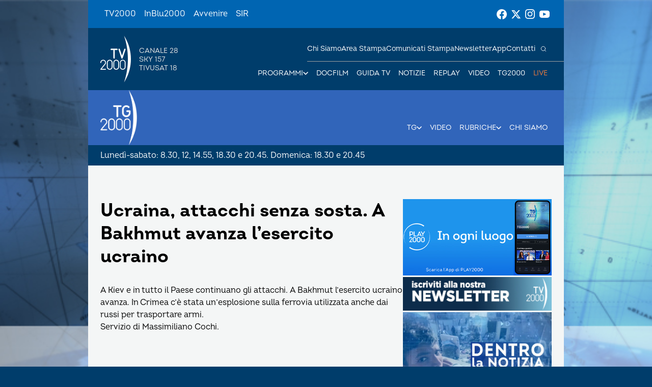

--- FILE ---
content_type: text/html; charset=UTF-8
request_url: https://www.tv2000.it/tg2000/video/ucraina-attacchi-senza-sosta-a-bakhmut-avanza-lesercito-ucraino/
body_size: 10472
content:

<!doctype html>
<html dir="ltr" lang="it-IT" prefix="og: https://ogp.me/ns#">

<head>
    <meta charset="UTF-8">
    <meta http-equiv="X-UA-Compatible" content="IE=edge">
    <meta name="viewport" content="width=device-width, initial-scale=1">
    <meta name="theme-color" content="#0065b2">
    <link rel="profile" href="https://gmpg.org/xfn/11">
    <link rel="apple-touch-icon" href="https://www.tv2000.it/tg2000/wp-content/themes/tv2000/assets/images/apple-icon-180x180.png" sizes="180x180">
    <link rel="icon" href="https://www.tv2000.it/tg2000/wp-content/themes/tv2000/assets/images/favicon-32x32.png" sizes="32x32" type="image/png">
    <link rel="icon" href="https://www.tv2000.it/tg2000/wp-content/themes/tv2000/assets/images/favicon-16x16.png" sizes="16x16" type="image/png">
    <link rel="icon" href="https://www.tv2000.it/tg2000/wp-content/themes/tv2000/assets/images/favicon.ico">
    <link rel="manifest" href="https://www.tv2000.it/tg2000/wp-content/themes/tv2000/assets/manifest.json">

    <script type="text/javascript">
      var _iub = _iub || [];
      _iub.csConfiguration = {
        askConsentAtCookiePolicyUpdate: true,
        countryDetection: true,
        enableLgpd: true,
        enableTcf: true,
        enableUspr: true,
        floatingPreferencesButtonDisplay: "bottom-right",
        googleAdditionalConsentMode: true,
        lgpdAppliesGlobally: false,
        perPurposeConsent: true,
        siteId: 4357441,
        tcfPurposes: {
          2: "consent_only",
          7: "consent_only",
          8: "consent_only",
          9: "consent_only",
          10: "consent_only",
          11: "consent_only",
        },
        whitelabel: false,
        cookiePolicyId: 71366469,
        banner: {
          acceptButtonCaptionColor: "#FFFFFF",
          acceptButtonColor: "#0065B2",
          acceptButtonDisplay: true,
          backgroundColor: "#FFFFFF",
          closeButtonDisplay: false,
          customizeButtonCaptionColor: "#000000",
          customizeButtonColor: "#F5F5F5",
          customizeButtonDisplay: true,
          explicitWithdrawal: true,
          linksColor: "#000000",
          listPurposes: true,
          position: "float-top-center",
          rejectButtonCaptionColor: "#000000",
          rejectButtonColor: "#F5F5F5",
          rejectButtonDisplay: true,
          textColor: "#000000",
        },
        callback: {
          onPreferenceExpressedOrNotNeeded: function (a) {
            if (!a)
              dataLayer.push({
                event: "iubenda_preference_not_needed",
              });
            else if (!0 === a.consent)
              dataLayer.push({
                event: "iubenda_consent_given",
              });
            else if (!1 === a.consent)
              dataLayer.push({
                event: "iubenda_consent_rejected",
              });
            else if (a.purposes)
              for (var b in a.purposes) {
                if (
                  b == 5 &&
                  a.purposes[b] &&
                  typeof setUtmParamInCookies === "function"
                ) {
                  setUtmParamInCookies();
                }
                a.purposes[b] &&
                  dataLayer.push({
                    event: "iubenda_consent_given_purpose_" + b,
                  });
              }
          },
        },
      };
      _iub.csLangConfiguration = { it: { cookiePolicyId: 71366469 } };
    </script>
    <script type="text/javascript" src="https://cs.iubenda.com/autoblocking/4357441.js"></script>
    <script type="text/javascript" src="//cdn.iubenda.com/cs/tcf/stub-v2.js" ></script>
    <script type="text/javascript" src="//cdn.iubenda.com/cs/tcf/safe-tcf-v2.js"></script>
    <script type="text/javascript" src="//cdn.iubenda.com/cs/gpp/stub.js"></script>
    <script type="text/javascript" src="//cdn.iubenda.com/cs/iubenda_cs.js" charset="UTF-8" async></script>
    <!-- Google Tag Manager -->
    <script>(function(w,d,s,l,i){w[l]=w[l]||[];w[l].push({'gtm.start':
                new Date().getTime(),event:'gtm.js'});var f=d.getElementsByTagName(s)[0],
            j=d.createElement(s),dl=l!='dataLayer'?'&l='+l:'';j.async=true;j.src=
            'https://www.googletagmanager.com/gtm.js?id='+i+dl;f.parentNode.insertBefore(j,f);
        })(window,document,'script','dataLayer','GTM-K2Z6TVT');</script>
    <!-- End Google Tag Manager -->
    <title>Ucraina, attacchi senza sosta. A Bakhmut avanza l’esercito ucraino - TG2000</title>

		<!-- All in One SEO 4.7.9.1 - aioseo.com -->
	<meta name="description" content="A Kiev e in tutto il Paese continuano gli attacchi. A Bakhmut l&#039;esercito ucraino avanza. In Crimea c&#039;è stata un&#039;esplosione sulla ferrovia utilizzata anche dai russi per trasportare armi. Servizio di Massimiliano Cochi." />
	<meta name="robots" content="max-image-preview:large" />
	<link rel="canonical" href="https://www.tv2000.it/tg2000/video/ucraina-attacchi-senza-sosta-a-bakhmut-avanza-lesercito-ucraino/" />
	<meta name="generator" content="All in One SEO (AIOSEO) 4.7.9.1" />
		<meta property="og:locale" content="it_IT" />
		<meta property="og:site_name" content="TG2000 - Tg2000 da lunedì a sabato, alle 12, 18.30 e 20.45 e la domenica ore 18.30 e 20.45" />
		<meta property="og:type" content="article" />
		<meta property="og:title" content="Ucraina, attacchi senza sosta. A Bakhmut avanza l’esercito ucraino - TG2000" />
		<meta property="og:description" content="A Kiev e in tutto il Paese continuano gli attacchi. A Bakhmut l&#039;esercito ucraino avanza. In Crimea c&#039;è stata un&#039;esplosione sulla ferrovia utilizzata anche dai russi per trasportare armi. Servizio di Massimiliano Cochi." />
		<meta property="og:url" content="https://www.tv2000.it/tg2000/video/ucraina-attacchi-senza-sosta-a-bakhmut-avanza-lesercito-ucraino/" />
		<meta property="og:image" content="https://www.tv2000.it/tg2000/wp-content/uploads/sites/16/2023/05/0-330.jpg" />
		<meta property="og:image:secure_url" content="https://www.tv2000.it/tg2000/wp-content/uploads/sites/16/2023/05/0-330.jpg" />
		<meta property="og:image:width" content="480" />
		<meta property="og:image:height" content="360" />
		<meta property="article:published_time" content="2023-05-18T18:15:36+00:00" />
		<meta property="article:modified_time" content="2023-05-18T18:15:36+00:00" />
		<meta name="twitter:card" content="summary_large_image" />
		<meta name="twitter:title" content="Ucraina, attacchi senza sosta. A Bakhmut avanza l’esercito ucraino - TG2000" />
		<meta name="twitter:description" content="A Kiev e in tutto il Paese continuano gli attacchi. A Bakhmut l&#039;esercito ucraino avanza. In Crimea c&#039;è stata un&#039;esplosione sulla ferrovia utilizzata anche dai russi per trasportare armi. Servizio di Massimiliano Cochi." />
		<meta name="twitter:image" content="https://www.tv2000.it/tg2000/wp-content/uploads/sites/16/2023/05/0-330.jpg" />
		<script type="application/ld+json" class="aioseo-schema">
			{"@context":"https:\/\/schema.org","@graph":[{"@type":"BreadcrumbList","@id":"https:\/\/www.tv2000.it\/tg2000\/video\/ucraina-attacchi-senza-sosta-a-bakhmut-avanza-lesercito-ucraino\/#breadcrumblist","itemListElement":[{"@type":"ListItem","@id":"https:\/\/www.tv2000.it\/tg2000\/#listItem","position":1,"name":"Home","item":"https:\/\/www.tv2000.it\/tg2000\/","nextItem":{"@type":"ListItem","@id":"https:\/\/www.tv2000.it\/tg2000\/video\/ucraina-attacchi-senza-sosta-a-bakhmut-avanza-lesercito-ucraino\/#listItem","name":"Ucraina, attacchi senza sosta. A Bakhmut avanza l'esercito ucraino"}},{"@type":"ListItem","@id":"https:\/\/www.tv2000.it\/tg2000\/video\/ucraina-attacchi-senza-sosta-a-bakhmut-avanza-lesercito-ucraino\/#listItem","position":2,"name":"Ucraina, attacchi senza sosta. A Bakhmut avanza l'esercito ucraino","previousItem":{"@type":"ListItem","@id":"https:\/\/www.tv2000.it\/tg2000\/#listItem","name":"Home"}}]},{"@type":"Organization","@id":"https:\/\/www.tv2000.it\/tg2000\/#organization","name":"Tv2000","description":"Tg2000 da luned\u00ec a sabato, alle 12, 18.30 e 20.45 e la domenica ore 18.30 e 20.45","url":"https:\/\/www.tv2000.it\/tg2000\/"},{"@type":"WebPage","@id":"https:\/\/www.tv2000.it\/tg2000\/video\/ucraina-attacchi-senza-sosta-a-bakhmut-avanza-lesercito-ucraino\/#webpage","url":"https:\/\/www.tv2000.it\/tg2000\/video\/ucraina-attacchi-senza-sosta-a-bakhmut-avanza-lesercito-ucraino\/","name":"Ucraina, attacchi senza sosta. A Bakhmut avanza l\u2019esercito ucraino - TG2000","description":"A Kiev e in tutto il Paese continuano gli attacchi. A Bakhmut l'esercito ucraino avanza. In Crimea c'\u00e8 stata un'esplosione sulla ferrovia utilizzata anche dai russi per trasportare armi. Servizio di Massimiliano Cochi.","inLanguage":"it-IT","isPartOf":{"@id":"https:\/\/www.tv2000.it\/tg2000\/#website"},"breadcrumb":{"@id":"https:\/\/www.tv2000.it\/tg2000\/video\/ucraina-attacchi-senza-sosta-a-bakhmut-avanza-lesercito-ucraino\/#breadcrumblist"},"image":{"@type":"ImageObject","url":"https:\/\/www.tv2000.it\/tg2000\/wp-content\/uploads\/sites\/16\/2023\/05\/0-330.jpg","@id":"https:\/\/www.tv2000.it\/tg2000\/video\/ucraina-attacchi-senza-sosta-a-bakhmut-avanza-lesercito-ucraino\/#mainImage","width":480,"height":360},"primaryImageOfPage":{"@id":"https:\/\/www.tv2000.it\/tg2000\/video\/ucraina-attacchi-senza-sosta-a-bakhmut-avanza-lesercito-ucraino\/#mainImage"},"datePublished":"2023-05-18T20:15:36+02:00","dateModified":"2023-05-18T20:15:36+02:00"},{"@type":"WebSite","@id":"https:\/\/www.tv2000.it\/tg2000\/#website","url":"https:\/\/www.tv2000.it\/tg2000\/","name":"TG2000","description":"Tg2000 da luned\u00ec a sabato, alle 12, 18.30 e 20.45 e la domenica ore 18.30 e 20.45","inLanguage":"it-IT","publisher":{"@id":"https:\/\/www.tv2000.it\/tg2000\/#organization"}}]}
		</script>
		<!-- All in One SEO -->

<link rel='dns-prefetch' href='//s.w.org' />
<link rel="alternate" type="application/rss+xml" title="TG2000 &raquo; Feed" href="https://www.tv2000.it/tg2000/feed/" />
<link rel="alternate" type="application/rss+xml" title="TG2000 &raquo; Feed dei commenti" href="https://www.tv2000.it/tg2000/comments/feed/" />
<link rel='stylesheet' id='wpsite_follow_us_badges_widget_css-css'  href='https://www.tv2000.it/tg2000/wp-content/plugins/wpsite-follow-us-badges/css/wpsite-follow-us-badges.css?ver=3.1.10' media='all' />
<link rel='stylesheet' id='kaltura-css'  href='https://www.tv2000.it/tg2000/wp-content/plugins/all-in-one-video-pack/css/kaltura.css?ver=2.7' media='all' />
<link rel='stylesheet' id='rgg-simplelightbox-css'  href='https://www.tv2000.it/tg2000/wp-content/plugins/responsive-gallery-grid/lib/simplelightbox/simplelightbox.min.css?ver=2.3.14' media='all' />
<link rel='stylesheet' id='slickstyle-css'  href='https://www.tv2000.it/tg2000/wp-content/plugins/responsive-gallery-grid/lib/slick/slick.1.9.0.min.css?ver=2.3.14' media='all' />
<link rel='stylesheet' id='slick-theme-css'  href='https://www.tv2000.it/tg2000/wp-content/plugins/responsive-gallery-grid/lib/slick/slick-theme.css?ver=2.3.14' media='all' />
<link rel='stylesheet' id='rgg-style-css'  href='https://www.tv2000.it/tg2000/wp-content/plugins/responsive-gallery-grid/css/style.css?ver=2.3.14' media='all' />
<link rel='stylesheet' id='tv2000-style-css'  href='https://www.tv2000.it/tg2000/wp-content/themes/tv2000/style.css?ver=72a16ec839a76c70d4e5419ca9d3c483' media='all' />
<link rel='stylesheet' id='tv2000-programma-css'  href='https://www.tv2000.it/tg2000/wp-content/themes/programma_tv2000/style.css?ver=2.0.1' media='all' />

	        <style>
            body {
                background-image: url(https://www.tv2000.it/tg2000/wp-content/uploads/sites/16/2022/09/Tg2000-news.jpg);
                background-size: cover;
                background-attachment: fixed;
                background-repeat: no-repeat;
                background-position: center top;
            }
        </style>
		        <style>
            /*
.featuredbar .element img {
    width: 300px;
    height: 150px;
}

.cei-skin-side {
    display: none;
}

body {
    background: url(https://www.tv2000.it/tg2000/wp-content/uploads/sites/16/2021/01/sfondo-tg2000-2021.jpg);
    background-attachment: fixed;
    background-repeat: no-repeat;
    background-position: center top;
    background-color: #456b90;
}

#header {
    background: url(https://www.tv2000.it/tg2000/wp-content/uploads/sites/16/2021/01/banner-intestazione_small3.jpg)!important;  
    background-repeat: no-repeat !important;
   height: 128px !important;
}



.logo_container .logo img  {
	width: 320px !important;
	margin: 0 0 0 -23px;
}

.logo_container span.assistive-text {
    margin: 92px 1px 10px 28px;
    font-family: "DINPro-Medium","brain", sans-serif;
    font-size: 13px;
    color: #004b84;
}

.logo_container span.assistive-text {
    color: #ffffff;


.main_nav ul li a {
    font-size: 15px;
}

.list_title h2 { margin-top:30px}



#header {
    background: url(https://www.tv2000.it/tg2000/wp-content/uploads/sites/16/2021/01/banner-intestazione_small3.jpg);  
    background-repeat: no-repeat;
   height: 128px;
}

.logo_container span.assistive-text {
    color: #ffffff;

.main_nav ul .simple-sub-menu ul li {
    display: block;
    clear: both;
    float: none;
    margin: 0 0 5px 0;
    padding-top: 0px;
    padding-right: 85px  !important;
    padding-bottom: 0px;
    padding-left: 85px  !important;
    background: none !important;
    height: auto;
}

.main_nav ul .simple-sub-menu ul li {
    display: block;
    clear: both;
    float: none;
    margin: 0 0 5px 0;
    padding: 105px !important;
        padding-top: 0px !important;
    padding-right: 105px  !important;
    padding-bottom: 0px !important;
    padding-left: 105px  !important;
    background: none !important;
    height: auto;
}


.youtube-container, .embed-container {
    clear: both;
}

.rwd-video {
	height: 0;
	overflow: hidden;
	padding-bottom: 56.25%;
	padding-top: 30px;
	position: relative;
}
.rwd-video iframe,
.rwd-video object,
.rwd-video embed {
	height: 100%;
	left: 0;
	position: absolute;
	top: 0;
	width: 100%;
}

.Header__bottom-wrapper {
    height: 13.8rem;
}
*/        </style>        
        
    <style>
        .iframe-placeholder {
            z-index: 1000;
        }

            </style>


		<script src='https://www.tv2000.it/tg2000/wp-includes/js/jquery/jquery.min.js?ver=3.6.0' id='jquery-core-js'></script>
<script src='https://www.tv2000.it/tg2000/wp-includes/js/jquery/jquery-migrate.min.js?ver=3.3.2' id='jquery-migrate-js'></script>
<script src='https://www.tv2000.it/tg2000/wp-content/plugins/all-in-one-video-pack/js/kaltura.js?ver=2.7' id='kaltura-js'></script>
<script id='dlm-public-js-extra'>
var dlmVars = {"logStatus":"enabled","jsErrorLogging":{"status":"","url":"https:\/\/www.tv2000.it\/tg2000\/wp-admin\/admin-ajax.php","nonce":"e9b843d5f4","action":"log_js_errors"}};
</script>
<script src='https://www.tv2000.it/tg2000/wp-content/plugins/debug-log-manager/assets/js/public.js?ver=2.3.3' id='dlm-public-js'></script>
<script src='https://www.tv2000.it/tg2000/wp-content/themes/tv2000/assets/js/embla-carousel-autoplay.umd.js?ver=72a16ec839a76c70d4e5419ca9d3c483' id='tv2000-slider-autoplay-js'></script>
<script src='https://www.tv2000.it/tg2000/wp-content/themes/tv2000/assets/js/embla-carousel.umd.js?ver=72a16ec839a76c70d4e5419ca9d3c483' id='tv2000-slider-js'></script>
<link rel="https://api.w.org/" href="https://www.tv2000.it/tg2000/wp-json/" /><link rel="alternate" type="application/json" href="https://www.tv2000.it/tg2000/wp-json/wp/v2/video/195238" /><link rel='shortlink' href='https://www.tv2000.it/tg2000/?p=195238' />
<link rel="alternate" type="application/json+oembed" href="https://www.tv2000.it/tg2000/wp-json/oembed/1.0/embed?url=https%3A%2F%2Fwww.tv2000.it%2Ftg2000%2Fvideo%2Fucraina-attacchi-senza-sosta-a-bakhmut-avanza-lesercito-ucraino%2F" />
<link rel="alternate" type="text/xml+oembed" href="https://www.tv2000.it/tg2000/wp-json/oembed/1.0/embed?url=https%3A%2F%2Fwww.tv2000.it%2Ftg2000%2Fvideo%2Fucraina-attacchi-senza-sosta-a-bakhmut-avanza-lesercito-ucraino%2F&#038;format=xml" />
		<script>
			document.documentElement.className = document.documentElement.className.replace( 'no-js', 'js' );
		</script>
				<style>
			.no-js img.lazyload { display: none; }
			figure.wp-block-image img.lazyloading { min-width: 150px; }
							.lazyload, .lazyloading { opacity: 0; }
				.lazyloaded {
					opacity: 1;
					transition: opacity 400ms;
					transition-delay: 0ms;
				}
					</style>
		</head>

<body class="video-template-default single single-video postid-195238 page page-template-with-side-content">
<!-- Google Tag Manager (noscript) -->
<noscript><iframe 
                  height="0" width="0" style="display:none;visibility:hidden" data-src="https://www.googletagmanager.com/ns.html?id=GTM-K2Z6TVT" class="lazyload" src="[data-uri]"></iframe></noscript>
<!-- End Google Tag Manager (noscript) -->
<svg xmlns="http://www.w3.org/2000/svg" viewBox="0 0 0 0" width="0" height="0" focusable="false" role="none" style="visibility: hidden; position: absolute; left: -9999px; overflow: hidden;" ><defs><filter id="wp-duotone-dark-grayscale"><feColorMatrix color-interpolation-filters="sRGB" type="matrix" values=" .299 .587 .114 0 0 .299 .587 .114 0 0 .299 .587 .114 0 0 .299 .587 .114 0 0 " /><feComponentTransfer color-interpolation-filters="sRGB" ><feFuncR type="table" tableValues="0 0.49803921568627" /><feFuncG type="table" tableValues="0 0.49803921568627" /><feFuncB type="table" tableValues="0 0.49803921568627" /><feFuncA type="table" tableValues="1 1" /></feComponentTransfer><feComposite in2="SourceGraphic" operator="in" /></filter></defs></svg><svg xmlns="http://www.w3.org/2000/svg" viewBox="0 0 0 0" width="0" height="0" focusable="false" role="none" style="visibility: hidden; position: absolute; left: -9999px; overflow: hidden;" ><defs><filter id="wp-duotone-grayscale"><feColorMatrix color-interpolation-filters="sRGB" type="matrix" values=" .299 .587 .114 0 0 .299 .587 .114 0 0 .299 .587 .114 0 0 .299 .587 .114 0 0 " /><feComponentTransfer color-interpolation-filters="sRGB" ><feFuncR type="table" tableValues="0 1" /><feFuncG type="table" tableValues="0 1" /><feFuncB type="table" tableValues="0 1" /><feFuncA type="table" tableValues="1 1" /></feComponentTransfer><feComposite in2="SourceGraphic" operator="in" /></filter></defs></svg><svg xmlns="http://www.w3.org/2000/svg" viewBox="0 0 0 0" width="0" height="0" focusable="false" role="none" style="visibility: hidden; position: absolute; left: -9999px; overflow: hidden;" ><defs><filter id="wp-duotone-purple-yellow"><feColorMatrix color-interpolation-filters="sRGB" type="matrix" values=" .299 .587 .114 0 0 .299 .587 .114 0 0 .299 .587 .114 0 0 .299 .587 .114 0 0 " /><feComponentTransfer color-interpolation-filters="sRGB" ><feFuncR type="table" tableValues="0.54901960784314 0.98823529411765" /><feFuncG type="table" tableValues="0 1" /><feFuncB type="table" tableValues="0.71764705882353 0.25490196078431" /><feFuncA type="table" tableValues="1 1" /></feComponentTransfer><feComposite in2="SourceGraphic" operator="in" /></filter></defs></svg><svg xmlns="http://www.w3.org/2000/svg" viewBox="0 0 0 0" width="0" height="0" focusable="false" role="none" style="visibility: hidden; position: absolute; left: -9999px; overflow: hidden;" ><defs><filter id="wp-duotone-blue-red"><feColorMatrix color-interpolation-filters="sRGB" type="matrix" values=" .299 .587 .114 0 0 .299 .587 .114 0 0 .299 .587 .114 0 0 .299 .587 .114 0 0 " /><feComponentTransfer color-interpolation-filters="sRGB" ><feFuncR type="table" tableValues="0 1" /><feFuncG type="table" tableValues="0 0.27843137254902" /><feFuncB type="table" tableValues="0.5921568627451 0.27843137254902" /><feFuncA type="table" tableValues="1 1" /></feComponentTransfer><feComposite in2="SourceGraphic" operator="in" /></filter></defs></svg><svg xmlns="http://www.w3.org/2000/svg" viewBox="0 0 0 0" width="0" height="0" focusable="false" role="none" style="visibility: hidden; position: absolute; left: -9999px; overflow: hidden;" ><defs><filter id="wp-duotone-midnight"><feColorMatrix color-interpolation-filters="sRGB" type="matrix" values=" .299 .587 .114 0 0 .299 .587 .114 0 0 .299 .587 .114 0 0 .299 .587 .114 0 0 " /><feComponentTransfer color-interpolation-filters="sRGB" ><feFuncR type="table" tableValues="0 0" /><feFuncG type="table" tableValues="0 0.64705882352941" /><feFuncB type="table" tableValues="0 1" /><feFuncA type="table" tableValues="1 1" /></feComponentTransfer><feComposite in2="SourceGraphic" operator="in" /></filter></defs></svg><svg xmlns="http://www.w3.org/2000/svg" viewBox="0 0 0 0" width="0" height="0" focusable="false" role="none" style="visibility: hidden; position: absolute; left: -9999px; overflow: hidden;" ><defs><filter id="wp-duotone-magenta-yellow"><feColorMatrix color-interpolation-filters="sRGB" type="matrix" values=" .299 .587 .114 0 0 .299 .587 .114 0 0 .299 .587 .114 0 0 .299 .587 .114 0 0 " /><feComponentTransfer color-interpolation-filters="sRGB" ><feFuncR type="table" tableValues="0.78039215686275 1" /><feFuncG type="table" tableValues="0 0.94901960784314" /><feFuncB type="table" tableValues="0.35294117647059 0.47058823529412" /><feFuncA type="table" tableValues="1 1" /></feComponentTransfer><feComposite in2="SourceGraphic" operator="in" /></filter></defs></svg><svg xmlns="http://www.w3.org/2000/svg" viewBox="0 0 0 0" width="0" height="0" focusable="false" role="none" style="visibility: hidden; position: absolute; left: -9999px; overflow: hidden;" ><defs><filter id="wp-duotone-purple-green"><feColorMatrix color-interpolation-filters="sRGB" type="matrix" values=" .299 .587 .114 0 0 .299 .587 .114 0 0 .299 .587 .114 0 0 .299 .587 .114 0 0 " /><feComponentTransfer color-interpolation-filters="sRGB" ><feFuncR type="table" tableValues="0.65098039215686 0.40392156862745" /><feFuncG type="table" tableValues="0 1" /><feFuncB type="table" tableValues="0.44705882352941 0.4" /><feFuncA type="table" tableValues="1 1" /></feComponentTransfer><feComposite in2="SourceGraphic" operator="in" /></filter></defs></svg><svg xmlns="http://www.w3.org/2000/svg" viewBox="0 0 0 0" width="0" height="0" focusable="false" role="none" style="visibility: hidden; position: absolute; left: -9999px; overflow: hidden;" ><defs><filter id="wp-duotone-blue-orange"><feColorMatrix color-interpolation-filters="sRGB" type="matrix" values=" .299 .587 .114 0 0 .299 .587 .114 0 0 .299 .587 .114 0 0 .299 .587 .114 0 0 " /><feComponentTransfer color-interpolation-filters="sRGB" ><feFuncR type="table" tableValues="0.098039215686275 1" /><feFuncG type="table" tableValues="0 0.66274509803922" /><feFuncB type="table" tableValues="0.84705882352941 0.41960784313725" /><feFuncA type="table" tableValues="1 1" /></feComponentTransfer><feComposite in2="SourceGraphic" operator="in" /></filter></defs></svg>
<!-- <a class="skip-link screen-reader-text" href="#primary">Vai al contenuto</a> -->

<header class="TopNav">
	<ul id="menu-top-menu" class="TopNav__link-list"><li id="menu-item-2303" class="attivo menu-item menu-item-type-custom menu-item-object-custom menu-item-home menu-item-2303 TopNav__link-list-item"><a href="http://www.tv2000.it/" class="TopNav__link">TV2000</a></li>
<li id="menu-item-2304" class="menu-item menu-item-type-custom menu-item-object-custom menu-item-2304 TopNav__link-list-item"><a href="http://www.radioinblu.it" class="TopNav__link">InBlu2000</a></li>
<li id="menu-item-2305" class="menu-item menu-item-type-custom menu-item-object-custom menu-item-2305 TopNav__link-list-item"><a href="http://www.avvenire.it/" class="TopNav__link">Avvenire</a></li>
<li id="menu-item-2306" class="menu-item menu-item-type-custom menu-item-object-custom menu-item-2306 TopNav__link-list-item"><a href="http://www.agensir.it" class="TopNav__link">SIR</a></li>
</ul>
	<div class="TopNav__social">
	<div class="SocialLinks SocialLinks--light">
		<ul class="SocialLinks__list">
			<li class="SocialLinks__list-item">
				<a class="SocialLinks__link" href="https://www.facebook.com/Tv2000it" rel="nofollow" title="Facebook">
					<svg class="SocialLinks__link-icon">
						<use href="https://www.tv2000.it/tg2000/wp-content/themes/tv2000/assets/images/icons.svg#facebook"></use>
					</svg>
				</a>
			</li>
			<li class="SocialLinks__list-item">
				<a class="SocialLinks__link" href="https://twitter.com/tv2000it" rel="nofollow" title="Twitter">
					<svg class="SocialLinks__link-icon">
						<use href="https://www.tv2000.it/tg2000/wp-content/themes/tv2000/assets/images/icons.svg#twitter"></use>
					</svg>
				</a>
			</li>
			<li class="SocialLinks__list-item">
				<a class="SocialLinks__link" href="https://www.instagram.com/tv2000it/" rel="nofollow" title="Instagram">
					<svg class="SocialLinks__link-icon">
						<use href="https://www.tv2000.it/tg2000/wp-content/themes/tv2000/assets/images/icons.svg#instagram"></use>
					</svg>
				</a>
			</li>
            <li class="SocialLinks__list-item">
                <a class="SocialLinks__link" href="https://www.youtube.com/tv2000it" rel="nofollow" title="Youtube">
                    <svg class="SocialLinks__link-icon">
                        <use href="https://www.tv2000.it/tg2000/wp-content/themes/tv2000/assets/images/icons.svg#youtube"></use>
                    </svg>
                </a>
            </li>
		</ul>
	</div>
</div>
</header>

<header class="Header" class="Header" style="
        --secondary-header-bg-color: rgba(49, 101, 186, 1);
        ">
    <div class="Header__top-wrapper Header__top-wrapper--dark Header__top-wrapper--dark-on-mobile">
        <a class="Logo Logo--light" href="https://www.tv2000.it"
           title="Homepage">
            <svg class="Logo__image">
                <use href="https://www.tv2000.it/tg2000/wp-content/themes/tv2000/assets/images/logo.svg#logo-tv2000-main"></use>
            </svg>
            <ul class="Logo__side-text-list text-caption">
                <li>Canale 28</li>
                <li>Sky 157</li>
                <li>Tivusat 18</li>
            </ul>
        </a>
		            <a class="Header__logo Header__logo--secondary" href="https://www.tv2000.it/tg2000">
                <img alt="Logo mobile TG2000" 
                      data-src="https://www.tv2000.it/tg2000/wp-content/uploads/sites/16/2022/09/tg2000-logo-2022.png" class="Header__logo-img lazyload" src="[data-uri]"><noscript><img alt="Logo mobile TG2000" class="Header__logo-img"
                     src="https://www.tv2000.it/tg2000/wp-content/uploads/sites/16/2022/09/tg2000-logo-2022.png"></noscript>
            </a>
		

        <nav class="Header__navbar">
			<ul class="Header__menu-bottom">
    <li class="MenuItem MenuItem--has-sub-menu text-caption programmi">

        <div class="MenuItem__link-wrapper">
            <a class="MenuItem__link" href=""
               title="Programmi">
                Programmi
            </a>
            <button class="CtaIcon CtaIcon--transparent-bg CtaIcon--medium MenuItem__dropdown-btn"
                    aria-label="apri menù a tendina">
                <svg class="CtaIcon__icon">
                    <use href="https://www.tv2000.it/tg2000/wp-content/themes/tv2000/assets/images/icons.svg#caret"></use>
                </svg>
            </button>
        </div>

        <ul class="MenuItem__sub-menu" style="--items-per-col: 7">

			
			                <li class="MenuItem__sub-menu__item">
                    <a class="text-body-bold" href="https://www.tv2000.it/?p=44511"
                       title="AGRINET">
						AGRINET                    </a>
                </li>
			                <li class="MenuItem__sub-menu__item">
                    <a class="text-body-bold" href="https://www.tv2000.it/?p=672750"
                       title="Algoretica">
						Algoretica                    </a>
                </li>
			                <li class="MenuItem__sub-menu__item">
                    <a class="text-body-bold" href="https://www.tv2000.it/?p=2427"
                       title="Borghi d&#8217;Italia">
						Borghi d&#8217;Italia                    </a>
                </li>
			                <li class="MenuItem__sub-menu__item">
                    <a class="text-body-bold" href="https://www.tv2000.it/?p=6394"
                       title="Buongiorno prof">
						Buongiorno prof                    </a>
                </li>
			                <li class="MenuItem__sub-menu__item">
                    <a class="text-body-bold" href="https://www.tv2000.it/?p=40524"
                       title="Caro Gesù">
						Caro Gesù                    </a>
                </li>
			                <li class="MenuItem__sub-menu__item">
                    <a class="text-body-bold" href="https://www.tv2000.it/?p=673705"
                       title="Chiesa Viva">
						Chiesa Viva                    </a>
                </li>
			                <li class="MenuItem__sub-menu__item">
                    <a class="text-body-bold" href="https://www.tv2000.it/?p=671337"
                       title="Di Bella sul 28">
						Di Bella sul 28                    </a>
                </li>
			                <li class="MenuItem__sub-menu__item">
                    <a class="text-body-bold" href="https://www.tv2000.it/?p=42493"
                       title="Di Buon Mattino">
						Di Buon Mattino                    </a>
                </li>
			                <li class="MenuItem__sub-menu__item">
                    <a class="text-body-bold" href="https://www.tv2000.it/?p=2432"
                       title="Effetto Notte">
						Effetto Notte                    </a>
                </li>
			                <li class="MenuItem__sub-menu__item">
                    <a class="text-body-bold" href="https://www.tv2000.it/?p=674095"
                       title="Giubileo dei Giovani">
						Giubileo dei Giovani                    </a>
                </li>
			                <li class="MenuItem__sub-menu__item">
                    <a class="text-body-bold" href="https://www.tv2000.it/?p=2376"
                       title="Il mio medico">
						Il mio medico                    </a>
                </li>
			                <li class="MenuItem__sub-menu__item">
                    <a class="text-body-bold" href="https://www.tv2000.it/?p=42622"
                       title="In cammino">
						In cammino                    </a>
                </li>
			                <li class="MenuItem__sub-menu__item">
                    <a class="text-body-bold" href="https://www.tv2000.it/?p=2416"
                       title="Indagine ai confini del sacro">
						Indagine ai confini del sacro                    </a>
                </li>
			                <li class="MenuItem__sub-menu__item">
                    <a class="text-body-bold" href="https://www.tv2000.it/?p=34456"
                       title="L&#8217;Ora Solare">
						L&#8217;Ora Solare                    </a>
                </li>
			                <li class="MenuItem__sub-menu__item">
                    <a class="text-body-bold" href="https://www.tv2000.it/?p=40520"
                       title="Meteo">
						Meteo                    </a>
                </li>
			                <li class="MenuItem__sub-menu__item">
                    <a class="text-body-bold" href="https://www.tv2000.it/?p=107916"
                       title="Pani e Pesci">
						Pani e Pesci                    </a>
                </li>
			                <li class="MenuItem__sub-menu__item">
                    <a class="text-body-bold" href="https://www.tv2000.it/?p=6859"
                       title="Prega con noi">
						Prega con noi                    </a>
                </li>
			                <li class="MenuItem__sub-menu__item">
                    <a class="text-body-bold" href="https://www.tv2000.it/?p=672426"
                       title="Quel che bolle in pentola">
						Quel che bolle in pentola                    </a>
                </li>
			                <li class="MenuItem__sub-menu__item">
                    <a class="text-body-bold" href="https://www.tv2000.it/?p=2430"
                       title="Retroscena">
						Retroscena                    </a>
                </li>
			                <li class="MenuItem__sub-menu__item">
                    <a class="text-body-bold" href="https://www.tv2000.it/?p=2413"
                       title="Siamo noi">
						Siamo noi                    </a>
                </li>
			                <li class="MenuItem__sub-menu__item">
                    <a class="text-body-bold" href="https://www.tv2000.it/?p=2596"
                       title="Soul">
						Soul                    </a>
                </li>
			                <li class="MenuItem__sub-menu__item">
                    <a class="text-body-bold" href="https://www.tv2000.it/?p=17532"
                       title="Sulla strada">
						Sulla strada                    </a>
                </li>
			                <li class="MenuItem__sub-menu__item">
                    <a class="text-body-bold" href="https://www.tv2000.it/?p=672477"
                       title="Terramater">
						Terramater                    </a>
                </li>
			                <li class="MenuItem__sub-menu__item">
                    <a class="text-body-bold" href="https://www.tv2000.it/?p=2434"
                       title="TG2000">
						TG2000                    </a>
                </li>
			                <li class="MenuItem__sub-menu__item">
                    <a class="text-body-bold" href="https://www.tv2000.it/?p=40522"
                       title="Vediamoci chiaro">
						Vediamoci chiaro                    </a>
                </li>
			
			        </ul>
    </li>
    <li class="MenuItem text-caption">
        <div class="MenuItem__link-wrapper">
            <a class="MenuItem__link"
               href="https://www.tv2000.it/docfilm"
               title="DOCFILM">
                DOCFILM
            </a>
        </div>
    </li>
    <li class="MenuItem text-caption">
        <div class="MenuItem__link-wrapper">
            <a class="MenuItem__link"
               href="https://www.tv2000.it/guida-tv/"
               title="Guida TV">
                Guida TV
            </a>
        </div>
    </li>
    <li class="MenuItem text-caption">
        <div class="MenuItem__link-wrapper">
            <a class="MenuItem__link"
               href="https://www.tv2000.it/blog/category/news/"
               title="Notizie">
                Notizie
            </a>
        </div>
    </li>
    <li class="MenuItem text-caption">
        <div class="MenuItem__link-wrapper">
            <a class="MenuItem__link"
               href="https://www.youtube.com/user/Tv2000it/featured"
               title="Replay">
                Replay
            </a>
        </div>
    </li>
    <li class="MenuItem text-caption">
        <div class="MenuItem__link-wrapper">
            <a class="MenuItem__link"
               href="https://www.youtube.com/user/Tv2000it/videos"
               title="Video">
                Video
            </a>
        </div>
    </li>
    <li class="MenuItem text-caption">
        <div class="MenuItem__link-wrapper">
            <a class="MenuItem__link"
               href="https://www.tv2000.it/tg2000"
               title="TG2000">
                TG2000
            </a>
        </div>
    </li>
    <li class="MenuItem text-caption">
        <div class="MenuItem__link-wrapper">
            <a class="MenuItem__link"
               href="https://www.tv2000.it/live/"
               title="Live Streaming">
                Live
            </a>
        </div>
    </li>
</ul>

            <div class="Header__menu-top-wrapper">
				
<form role="search" class="SearchBar" method="get" action="https://www.tv2000.it/tg2000">
    <span class="SearchBar__shadow"></span>
    <input class="SearchBar__input text-caption" type="search" name="s"
           placeholder="Cosa stai cercando?">
    <button class="SearchBar__submit" type="submit"></button>
    <button class="SearchBar__icon-btn" type="button"
            aria-label="Cerca">
        <svg class="SearchBar__icon">
            <use href="https://www.tv2000.it/tg2000/wp-content/themes/tv2000/assets/images/icons.svg#search"></use>
        </svg>
    </button>
</form>
				<ul id="menu-head-menu" class="Header__menu-top"><li id="menu-item-2356" class="menu-item menu-item-type-post_type menu-item-object-page menu-item-2356 MenuItem text-caption"><div class="MenuItem__link-wrapper"><a href="https://www.tv2000.it/chi-siamo/" class="MenuItem__link">Chi siamo</a></div></li>
<li id="menu-item-14664" class="menu-item menu-item-type-custom menu-item-object-custom menu-item-14664 MenuItem text-caption"><div class="MenuItem__link-wrapper"><a href="http://www.tv2000.it/ufficiostampa/area-stampa/" class="MenuItem__link">Area stampa</a></div></li>
<li id="menu-item-14540" class="menu-item menu-item-type-custom menu-item-object-custom menu-item-14540 MenuItem text-caption"><div class="MenuItem__link-wrapper"><a href="http://www.tv2000.it/ufficiostampa/" class="MenuItem__link">Comunicati stampa</a></div></li>
<li id="menu-item-2354" class="menu-item menu-item-type-post_type menu-item-object-page menu-item-2354 MenuItem text-caption"><div class="MenuItem__link-wrapper"><a href="https://www.tv2000.it/newsletter_o/" class="MenuItem__link">Newsletter</a></div></li>
<li id="menu-item-2353" class="menu-item menu-item-type-post_type menu-item-object-page menu-item-2353 MenuItem text-caption"><div class="MenuItem__link-wrapper"><a href="https://www.tv2000.it/app/" class="MenuItem__link">App</a></div></li>
<li id="menu-item-2352" class="menu-item menu-item-type-post_type menu-item-object-page menu-item-2352 MenuItem text-caption"><div class="MenuItem__link-wrapper"><a href="https://www.tv2000.it/contatti/" class="MenuItem__link">Contatti</a></div></li>
</ul>            </div>
			<ul id="menu-topmenu" class="Header__menu-bottom Header__menu-bottom--secondary"><li id="menu-item-240" class="menu-item menu-item-type-taxonomy menu-item-object-video_category menu-item-has-children menu-item-240 MenuItem text-caption MenuItem--has-sub-menu"><div class="MenuItem__link-wrapper"><a href="https://www.tv2000.it/tg2000/video_category/edizioni-delle-12/" class="MenuItem__link">TG</a><button class="CtaIcon CtaIcon--transparent-bg CtaIcon--medium MenuItem__dropdown-btn" aria-label="apri menù a tendina"><svg class="CtaIcon__icon"><use href="https://www.tv2000.it/tg2000/wp-content/themes/tv2000/assets/images/icons.svg#caret"></use></svg></button></div>
<ul class="sub-menu MenuItem__sub-menu" style="--items-per-col: 7">
	<li id="menu-item-377555" class="menu-item menu-item-type-custom menu-item-object-custom menu-item-377555 MenuItem text-caption"><div class="MenuItem__link-wrapper"><a href="https://www.tv2000.it/tg2000/category/edizione-delle-12/" class="MenuItem__link">Edizioni delle 12</a></div></li>
	<li id="menu-item-377557" class="menu-item menu-item-type-custom menu-item-object-custom menu-item-377557 MenuItem text-caption"><div class="MenuItem__link-wrapper"><a href="https://www.tv2000.it/tg2000/category/edizione-delle-18-30/" class="MenuItem__link">Edizioni delle 18:30</a></div></li>
	<li id="menu-item-377558" class="menu-item menu-item-type-custom menu-item-object-custom menu-item-377558 MenuItem text-caption"><div class="MenuItem__link-wrapper"><a href="https://www.tv2000.it/tg2000/category/edizione-delle-20-45/" class="MenuItem__link">Edizioni delle 20:45</a></div></li>
	<li id="menu-item-377559" class="menu-item menu-item-type-custom menu-item-object-custom menu-item-377559 MenuItem text-caption"><div class="MenuItem__link-wrapper"><a href="https://www.tv2000.it/tg2000/category/edizione-flash/" class="MenuItem__link">Edizioni Flash</a></div></li>
</ul>
</li>
<li id="menu-item-241" class="menu-item menu-item-type-custom menu-item-object-custom menu-item-241 MenuItem text-caption"><div class="MenuItem__link-wrapper"><a href="https://www.youtube.com/user/newstv2000/videos" class="MenuItem__link">Video</a></div></li>
<li id="menu-item-244" class="menu-item menu-item-type-custom menu-item-object-custom menu-item-has-children menu-item-244 MenuItem text-caption MenuItem--has-sub-menu"><div class="MenuItem__link-wrapper"><a href="#" class="MenuItem__link">Rubriche</a><button class="CtaIcon CtaIcon--transparent-bg CtaIcon--medium MenuItem__dropdown-btn" aria-label="apri menù a tendina"><svg class="CtaIcon__icon"><use href="https://www.tv2000.it/tg2000/wp-content/themes/tv2000/assets/images/icons.svg#caret"></use></svg></button></div>
<ul class="sub-menu MenuItem__sub-menu" style="--items-per-col: 7">
	<li id="menu-item-404150" class="menu-item menu-item-type-custom menu-item-object-custom menu-item-404150 MenuItem text-caption"><div class="MenuItem__link-wrapper"><a href="https://www.tv2000.it/tg2000/category/dentro-la-notizia/" class="MenuItem__link">Dentro la notizia</a></div></li>
	<li id="menu-item-247" class="menu-item menu-item-type-custom menu-item-object-custom menu-item-247 MenuItem text-caption"><div class="MenuItem__link-wrapper"><a href="http://www.tv2000.it/effettonotte/" class="MenuItem__link">EffettoNotte</a></div></li>
	<li id="menu-item-43732" class="menu-item menu-item-type-custom menu-item-object-custom menu-item-43732 MenuItem text-caption"><div class="MenuItem__link-wrapper"><a href="https://www.tv2000.it/tg2000/video_category/guerra-e-pace/" class="MenuItem__link">Guerra e Pace</a></div></li>
	<li id="menu-item-243" class="menu-item menu-item-type-custom menu-item-object-custom menu-item-243 MenuItem text-caption"><div class="MenuItem__link-wrapper"><a href="http://www.tv2000.it/ildiariodipapafrancesco/" class="MenuItem__link">Il diario di Papa Francesco</a></div></li>
	<li id="menu-item-248" class="menu-item menu-item-type-custom menu-item-object-custom menu-item-248 MenuItem text-caption"><div class="MenuItem__link-wrapper"><a href="http://www.tv2000.it/retroscena/" class="MenuItem__link">Retroscena</a></div></li>
	<li id="menu-item-249" class="menu-item menu-item-type-custom menu-item-object-custom menu-item-249 MenuItem text-caption"><div class="MenuItem__link-wrapper"><a href="http://www.tv2000.it/tgtg/" class="MenuItem__link">TgTg</a></div></li>
</ul>
</li>
<li id="menu-item-237" class="menu-item menu-item-type-post_type menu-item-object-page menu-item-237 MenuItem text-caption"><div class="MenuItem__link-wrapper"><a href="https://www.tv2000.it/tg2000/il-programma/" class="MenuItem__link">Chi siamo</a></div></li>
</ul>        </nav>

        <button
                class="Hamburger"
                aria-expanded="false"
                aria-controls="mobile-menu"
        >
            <span class="Hamburger__bar"></span>
            <span class="Hamburger__bar"></span>
            <span class="Hamburger__bar"></span>
        </button>
    </div>
    <div class="Header__bottom-wrapper --text-light" style="">
        <a class="Header__logo" href="https://www.tv2000.it/tg2000">
			                <img alt="Logo TG2000" 
                      data-src="https://www.tv2000.it/tg2000/wp-content/uploads/sites/16/2022/09/tg2000-logo-2022.png" class="Header__logo-img lazyload" src="[data-uri]"><noscript><img alt="Logo TG2000" class="Header__logo-img"
                     src="https://www.tv2000.it/tg2000/wp-content/uploads/sites/16/2022/09/tg2000-logo-2022.png"></noscript>
			        </a>

        <nav class="Header__navbar">
			<ul id="menu-topmenu-1" class="Header__menu-bottom"><li class="menu-item menu-item-type-taxonomy menu-item-object-video_category menu-item-has-children menu-item-240 MenuItem text-caption MenuItem--has-sub-menu"><div class="MenuItem__link-wrapper"><a href="https://www.tv2000.it/tg2000/video_category/edizioni-delle-12/" class="MenuItem__link">TG</a><button class="CtaIcon CtaIcon--transparent-bg CtaIcon--medium MenuItem__dropdown-btn" aria-label="apri menù a tendina"><svg class="CtaIcon__icon"><use href="https://www.tv2000.it/tg2000/wp-content/themes/tv2000/assets/images/icons.svg#caret"></use></svg></button></div>
<ul class="sub-menu MenuItem__sub-menu" style="--items-per-col: 7">
	<li class="menu-item menu-item-type-custom menu-item-object-custom menu-item-377555 MenuItem text-caption"><div class="MenuItem__link-wrapper"><a href="https://www.tv2000.it/tg2000/category/edizione-delle-12/" class="MenuItem__link">Edizioni delle 12</a></div></li>
	<li class="menu-item menu-item-type-custom menu-item-object-custom menu-item-377557 MenuItem text-caption"><div class="MenuItem__link-wrapper"><a href="https://www.tv2000.it/tg2000/category/edizione-delle-18-30/" class="MenuItem__link">Edizioni delle 18:30</a></div></li>
	<li class="menu-item menu-item-type-custom menu-item-object-custom menu-item-377558 MenuItem text-caption"><div class="MenuItem__link-wrapper"><a href="https://www.tv2000.it/tg2000/category/edizione-delle-20-45/" class="MenuItem__link">Edizioni delle 20:45</a></div></li>
	<li class="menu-item menu-item-type-custom menu-item-object-custom menu-item-377559 MenuItem text-caption"><div class="MenuItem__link-wrapper"><a href="https://www.tv2000.it/tg2000/category/edizione-flash/" class="MenuItem__link">Edizioni Flash</a></div></li>
</ul>
</li>
<li class="menu-item menu-item-type-custom menu-item-object-custom menu-item-241 MenuItem text-caption"><div class="MenuItem__link-wrapper"><a href="https://www.youtube.com/user/newstv2000/videos" class="MenuItem__link">Video</a></div></li>
<li class="menu-item menu-item-type-custom menu-item-object-custom menu-item-has-children menu-item-244 MenuItem text-caption MenuItem--has-sub-menu"><div class="MenuItem__link-wrapper"><a href="#" class="MenuItem__link">Rubriche</a><button class="CtaIcon CtaIcon--transparent-bg CtaIcon--medium MenuItem__dropdown-btn" aria-label="apri menù a tendina"><svg class="CtaIcon__icon"><use href="https://www.tv2000.it/tg2000/wp-content/themes/tv2000/assets/images/icons.svg#caret"></use></svg></button></div>
<ul class="sub-menu MenuItem__sub-menu" style="--items-per-col: 7">
	<li class="menu-item menu-item-type-custom menu-item-object-custom menu-item-404150 MenuItem text-caption"><div class="MenuItem__link-wrapper"><a href="https://www.tv2000.it/tg2000/category/dentro-la-notizia/" class="MenuItem__link">Dentro la notizia</a></div></li>
	<li class="menu-item menu-item-type-custom menu-item-object-custom menu-item-247 MenuItem text-caption"><div class="MenuItem__link-wrapper"><a href="http://www.tv2000.it/effettonotte/" class="MenuItem__link">EffettoNotte</a></div></li>
	<li class="menu-item menu-item-type-custom menu-item-object-custom menu-item-43732 MenuItem text-caption"><div class="MenuItem__link-wrapper"><a href="https://www.tv2000.it/tg2000/video_category/guerra-e-pace/" class="MenuItem__link">Guerra e Pace</a></div></li>
	<li class="menu-item menu-item-type-custom menu-item-object-custom menu-item-243 MenuItem text-caption"><div class="MenuItem__link-wrapper"><a href="http://www.tv2000.it/ildiariodipapafrancesco/" class="MenuItem__link">Il diario di Papa Francesco</a></div></li>
	<li class="menu-item menu-item-type-custom menu-item-object-custom menu-item-248 MenuItem text-caption"><div class="MenuItem__link-wrapper"><a href="http://www.tv2000.it/retroscena/" class="MenuItem__link">Retroscena</a></div></li>
	<li class="menu-item menu-item-type-custom menu-item-object-custom menu-item-249 MenuItem text-caption"><div class="MenuItem__link-wrapper"><a href="http://www.tv2000.it/tgtg/" class="MenuItem__link">TgTg</a></div></li>
</ul>
</li>
<li class="menu-item menu-item-type-post_type menu-item-object-page menu-item-237 MenuItem text-caption"><div class="MenuItem__link-wrapper"><a href="https://www.tv2000.it/tg2000/il-programma/" class="MenuItem__link">Chi siamo</a></div></li>
</ul>        </nav>
    </div>

	        <div class="Header__program-info">
			Lunedì-sabato: 8.30, 12, 14.55, 18.30 e 20.45. Domenica: 18.30 e 20.45        </div>
	</header>

<div id="container" class="container">


    <div class="page__wrapper">
        <div class="page__main-content">
            <div class="HeadingWithLink">
                <h1 class="--styled-as-h2">
					Ucraina, attacchi senza sosta. A Bakhmut avanza l&#8217;esercito ucraino                </h1>
            </div>

            <div class="page__html-content">
				<p>A Kiev e in tutto il Paese continuano gli attacchi. A Bakhmut l&#8217;esercito ucraino avanza. In Crimea c&#8217;è stata un&#8217;esplosione sulla ferrovia utilizzata anche dai russi per trasportare armi.<br />
Servizio di Massimiliano Cochi. </p>
									<div class="fluid-embed-container"><iframe title="Ucraina, attacchi senza sosta. A Bakhmut avanza l&#039;esercito ucraino" width="200" height="113"  frameborder="0" allow="accelerometer; autoplay; clipboard-write; encrypted-media; gyroscope; picture-in-picture; web-share" allowfullscreen data-src="https://www.youtube.com/embed/kBQRBSGEzQc?feature=oembed" class="lazyload" src="[data-uri]"></iframe></div>				
                <p class="mt-lg">
		            18 Maggio 2023                </p>
            </div>

			
<div class="SocialLinks SocialLinks--dark page__social-links">
    <span class="SocialLinks__text">Condividi:</span>
    <ul class="SocialLinks__list">
        <li class="SocialLinks__list-item">
            <a class="SocialLinks__link" href="https://www.facebook.com/sharer/sharer.php?u=https://www.tv2000.it/tg2000/video/ucraina-attacchi-senza-sosta-a-bakhmut-avanza-lesercito-ucraino/" rel="nofollow" target="_blank" title="facebook">
                <svg class="SocialLinks__link-icon">
                    <use href="https://www.tv2000.it/tg2000/wp-content/themes/tv2000/assets/images/icons.svg#facebook"></use>
                </svg>
            </a>
        </li>
        <li class="SocialLinks__list-item">
            <a class="SocialLinks__link" href="https://twitter.com/intent/tweet?url=https://www.tv2000.it/tg2000/video/ucraina-attacchi-senza-sosta-a-bakhmut-avanza-lesercito-ucraino/&text=Ucraina, attacchi senza sosta. A Bakhmut avanza l&#8217;esercito ucraino" rel="nofollow" target="_blank" title="twitter">
                <svg class="SocialLinks__link-icon">
                    <use href="https://www.tv2000.it/tg2000/wp-content/themes/tv2000/assets/images/icons.svg#twitter"></use>
                </svg>
            </a>
        </li>
        <li class="SocialLinks__list-item">
            <a class="SocialLinks__link" href="https://api.whatsapp.com/send?text=https://www.tv2000.it/tg2000/video/ucraina-attacchi-senza-sosta-a-bakhmut-avanza-lesercito-ucraino/" rel="nofollow" target="_blank" title="whatsapp">
                <svg class="SocialLinks__link-icon">
                    <use href="https://www.tv2000.it/tg2000/wp-content/themes/tv2000/assets/images/icons.svg#whatsapp"></use>
                </svg>
            </a>
        </li>
    </ul>
</div>			<div class='yarpp yarpp-related yarpp-related-shortcode yarpp-related-none yarpp-template-yarpp-template-cards'>
</div>

        </div>
        <div class="page__secondary-content">
            <div class="News__banners">
				
<div class="page__secondary-content">
    <div class="AdList">
		<ul class="AdList__list"><li class="AdList__list-item">
    <a  href="https://www.play2000.it/thanks" target="_blank" class="ImageBanner ImageBanner--squared">

    <figure class="ImageBanner__figure">
        <img   data-srcset="https://www.tv2000.it/tg2000/wp-content/uploads/sites/16/2024/01/banner-play2000-sito-2.jpg 560w, https://www.tv2000.it/tg2000/wp-content/uploads/sites/16/2024/01/banner-play2000-sito-2-300x154.jpg 300w, https://www.tv2000.it/tg2000/wp-content/uploads/sites/16/2024/01/banner-play2000-sito-2-53x27.jpg 53w, https://www.tv2000.it/tg2000/wp-content/uploads/sites/16/2024/01/banner-play2000-sito-2-280x144.jpg 280w"   data-src="https://www.tv2000.it/tg2000/wp-content/uploads/sites/16/2024/01/banner-play2000-sito-2.jpg" data-sizes="(max-width: 560px) 100vw, 560px" class="ImageBanner__image lazyload" src="[data-uri]" /><noscript><img  src="https://www.tv2000.it/tg2000/wp-content/uploads/sites/16/2024/01/banner-play2000-sito-2.jpg" srcset="https://www.tv2000.it/tg2000/wp-content/uploads/sites/16/2024/01/banner-play2000-sito-2.jpg 560w, https://www.tv2000.it/tg2000/wp-content/uploads/sites/16/2024/01/banner-play2000-sito-2-300x154.jpg 300w, https://www.tv2000.it/tg2000/wp-content/uploads/sites/16/2024/01/banner-play2000-sito-2-53x27.jpg 53w, https://www.tv2000.it/tg2000/wp-content/uploads/sites/16/2024/01/banner-play2000-sito-2-280x144.jpg 280w" class="ImageBanner__image" sizes="(max-width: 560px) 100vw, 560px" /></noscript>
    </figure>

    </a>

</li><li class="AdList__list-item">
    <a  href="https://www.tv2000.it/newsletter/" target="_blank" class="ImageBanner ImageBanner--squared">

    <figure class="ImageBanner__figure">
        <img   data-srcset="https://www.tv2000.it/tg2000/wp-content/uploads/sites/16/2023/01/mini-banner-iscriviti-newsletter-1.jpg 600w, https://www.tv2000.it/tg2000/wp-content/uploads/sites/16/2023/01/mini-banner-iscriviti-newsletter-1-300x67.jpg 300w, https://www.tv2000.it/tg2000/wp-content/uploads/sites/16/2023/01/mini-banner-iscriviti-newsletter-1-121x27.jpg 121w, https://www.tv2000.it/tg2000/wp-content/uploads/sites/16/2023/01/mini-banner-iscriviti-newsletter-1-280x63.jpg 280w"   data-src="https://www.tv2000.it/tg2000/wp-content/uploads/sites/16/2023/01/mini-banner-iscriviti-newsletter-1.jpg" data-sizes="(max-width: 600px) 100vw, 600px" class="ImageBanner__image lazyload" src="[data-uri]" /><noscript><img  src="https://www.tv2000.it/tg2000/wp-content/uploads/sites/16/2023/01/mini-banner-iscriviti-newsletter-1.jpg" srcset="https://www.tv2000.it/tg2000/wp-content/uploads/sites/16/2023/01/mini-banner-iscriviti-newsletter-1.jpg 600w, https://www.tv2000.it/tg2000/wp-content/uploads/sites/16/2023/01/mini-banner-iscriviti-newsletter-1-300x67.jpg 300w, https://www.tv2000.it/tg2000/wp-content/uploads/sites/16/2023/01/mini-banner-iscriviti-newsletter-1-121x27.jpg 121w, https://www.tv2000.it/tg2000/wp-content/uploads/sites/16/2023/01/mini-banner-iscriviti-newsletter-1-280x63.jpg 280w" class="ImageBanner__image" sizes="(max-width: 600px) 100vw, 600px" /></noscript>
    </figure>

    </a>

</li><li class="AdList__list-item">
    <a  href="https://www.tv2000.it/tg2000/category/dentro-la-notizia/" target="_blank" class="ImageBanner ImageBanner--squared">

    <figure class="ImageBanner__figure">
        <img   data-srcset="https://www.tv2000.it/tg2000/wp-content/uploads/sites/16/2024/11/dentro-la-notizia-tg2000-1.jpg 300w, https://www.tv2000.it/tg2000/wp-content/uploads/sites/16/2024/11/dentro-la-notizia-tg2000-1-48x27.jpg 48w, https://www.tv2000.it/tg2000/wp-content/uploads/sites/16/2024/11/dentro-la-notizia-tg2000-1-280x158.jpg 280w"   data-src="https://www.tv2000.it/tg2000/wp-content/uploads/sites/16/2024/11/dentro-la-notizia-tg2000-1.jpg" data-sizes="(max-width: 300px) 100vw, 300px" class="ImageBanner__image lazyload" src="[data-uri]" /><noscript><img  src="https://www.tv2000.it/tg2000/wp-content/uploads/sites/16/2024/11/dentro-la-notizia-tg2000-1.jpg" srcset="https://www.tv2000.it/tg2000/wp-content/uploads/sites/16/2024/11/dentro-la-notizia-tg2000-1.jpg 300w, https://www.tv2000.it/tg2000/wp-content/uploads/sites/16/2024/11/dentro-la-notizia-tg2000-1-48x27.jpg 48w, https://www.tv2000.it/tg2000/wp-content/uploads/sites/16/2024/11/dentro-la-notizia-tg2000-1-280x158.jpg 280w" class="ImageBanner__image" sizes="(max-width: 300px) 100vw, 300px" /></noscript>
    </figure>

    </a>

</li><li class="AdList__list-item">
    <a  href="https://www.play2000.it/detail/375" target="_blank" class="ImageBanner ImageBanner--squared">

    <figure class="ImageBanner__figure">
        <img   data-srcset="https://www.tv2000.it/tg2000/wp-content/uploads/sites/16/2024/11/il-tornasole-tg2000.jpg 300w, https://www.tv2000.it/tg2000/wp-content/uploads/sites/16/2024/11/il-tornasole-tg2000-48x27.jpg 48w, https://www.tv2000.it/tg2000/wp-content/uploads/sites/16/2024/11/il-tornasole-tg2000-280x158.jpg 280w"   data-src="https://www.tv2000.it/tg2000/wp-content/uploads/sites/16/2024/11/il-tornasole-tg2000.jpg" data-sizes="(max-width: 300px) 100vw, 300px" class="ImageBanner__image lazyload" src="[data-uri]" /><noscript><img  src="https://www.tv2000.it/tg2000/wp-content/uploads/sites/16/2024/11/il-tornasole-tg2000.jpg" srcset="https://www.tv2000.it/tg2000/wp-content/uploads/sites/16/2024/11/il-tornasole-tg2000.jpg 300w, https://www.tv2000.it/tg2000/wp-content/uploads/sites/16/2024/11/il-tornasole-tg2000-48x27.jpg 48w, https://www.tv2000.it/tg2000/wp-content/uploads/sites/16/2024/11/il-tornasole-tg2000-280x158.jpg 280w" class="ImageBanner__image" sizes="(max-width: 300px) 100vw, 300px" /></noscript>
    </figure>

    </a>

</li><li class="AdList__list-item">
    <a  href="https://www.tv2000.it/tg2000/category/guerra-e-pace/" target="_blank" class="ImageBanner ImageBanner--squared">

    <figure class="ImageBanner__figure">
        <img   data-srcset="https://www.tv2000.it/tg2000/wp-content/uploads/sites/16/2023/03/guerrapacebanner.jpg 300w, https://www.tv2000.it/tg2000/wp-content/uploads/sites/16/2023/03/guerrapacebanner-48x27.jpg 48w, https://www.tv2000.it/tg2000/wp-content/uploads/sites/16/2023/03/guerrapacebanner-280x158.jpg 280w"   data-src="https://www.tv2000.it/tg2000/wp-content/uploads/sites/16/2023/03/guerrapacebanner.jpg" data-sizes="(max-width: 300px) 100vw, 300px" class="ImageBanner__image lazyload" src="[data-uri]" /><noscript><img  src="https://www.tv2000.it/tg2000/wp-content/uploads/sites/16/2023/03/guerrapacebanner.jpg" srcset="https://www.tv2000.it/tg2000/wp-content/uploads/sites/16/2023/03/guerrapacebanner.jpg 300w, https://www.tv2000.it/tg2000/wp-content/uploads/sites/16/2023/03/guerrapacebanner-48x27.jpg 48w, https://www.tv2000.it/tg2000/wp-content/uploads/sites/16/2023/03/guerrapacebanner-280x158.jpg 280w" class="ImageBanner__image" sizes="(max-width: 300px) 100vw, 300px" /></noscript>
    </figure>

    </a>

</li><li class="AdList__list-item">
    <a  href="https://www.youtube.com/user/newstv2000" target="_blank" class="ImageBanner ImageBanner--squared">

    <figure class="ImageBanner__figure">
        <img   data-srcset="https://www.tv2000.it/tg2000/wp-content/uploads/sites/16/2022/09/Tg2000-News-You-Tube.jpg 560w, https://www.tv2000.it/tg2000/wp-content/uploads/sites/16/2022/09/Tg2000-News-You-Tube-300x200.jpg 300w, https://www.tv2000.it/tg2000/wp-content/uploads/sites/16/2022/09/Tg2000-News-You-Tube-40x27.jpg 40w, https://www.tv2000.it/tg2000/wp-content/uploads/sites/16/2022/09/Tg2000-News-You-Tube-280x187.jpg 280w"   data-src="https://www.tv2000.it/tg2000/wp-content/uploads/sites/16/2022/09/Tg2000-News-You-Tube.jpg" data-sizes="(max-width: 560px) 100vw, 560px" class="ImageBanner__image lazyload" src="[data-uri]" /><noscript><img  src="https://www.tv2000.it/tg2000/wp-content/uploads/sites/16/2022/09/Tg2000-News-You-Tube.jpg" srcset="https://www.tv2000.it/tg2000/wp-content/uploads/sites/16/2022/09/Tg2000-News-You-Tube.jpg 560w, https://www.tv2000.it/tg2000/wp-content/uploads/sites/16/2022/09/Tg2000-News-You-Tube-300x200.jpg 300w, https://www.tv2000.it/tg2000/wp-content/uploads/sites/16/2022/09/Tg2000-News-You-Tube-40x27.jpg 40w, https://www.tv2000.it/tg2000/wp-content/uploads/sites/16/2022/09/Tg2000-News-You-Tube-280x187.jpg 280w" class="ImageBanner__image" sizes="(max-width: 560px) 100vw, 560px" /></noscript>
    </figure>

    </a>

</li><li class="AdList__list-item">
    <a  href="https://www.tv2000.it/docfilm/" target="_blank" class="ImageBanner ImageBanner--squared">

    <figure class="ImageBanner__figure">
        <img   data-srcset="https://www.tv2000.it/tg2000/wp-content/uploads/sites/16/2022/09/banner-doc-film-300x200-1.jpg 560w, https://www.tv2000.it/tg2000/wp-content/uploads/sites/16/2022/09/banner-doc-film-300x200-1-300x154.jpg 300w, https://www.tv2000.it/tg2000/wp-content/uploads/sites/16/2022/09/banner-doc-film-300x200-1-53x27.jpg 53w, https://www.tv2000.it/tg2000/wp-content/uploads/sites/16/2022/09/banner-doc-film-300x200-1-280x144.jpg 280w"   data-src="https://www.tv2000.it/tg2000/wp-content/uploads/sites/16/2022/09/banner-doc-film-300x200-1.jpg" data-sizes="(max-width: 560px) 100vw, 560px" class="ImageBanner__image lazyload" src="[data-uri]" /><noscript><img  src="https://www.tv2000.it/tg2000/wp-content/uploads/sites/16/2022/09/banner-doc-film-300x200-1.jpg" srcset="https://www.tv2000.it/tg2000/wp-content/uploads/sites/16/2022/09/banner-doc-film-300x200-1.jpg 560w, https://www.tv2000.it/tg2000/wp-content/uploads/sites/16/2022/09/banner-doc-film-300x200-1-300x154.jpg 300w, https://www.tv2000.it/tg2000/wp-content/uploads/sites/16/2022/09/banner-doc-film-300x200-1-53x27.jpg 53w, https://www.tv2000.it/tg2000/wp-content/uploads/sites/16/2022/09/banner-doc-film-300x200-1-280x144.jpg 280w" class="ImageBanner__image" sizes="(max-width: 560px) 100vw, 560px" /></noscript>
    </figure>

    </a>

</li><li class="AdList__list-item">
    <a  href="https://www.tv2000.it/europeforus/" target="_blank" class="ImageBanner ImageBanner--squared">

    <figure class="ImageBanner__figure">
        <img   data-srcset="https://www.tv2000.it/tg2000/wp-content/uploads/sites/16/2023/01/europeforus.jpg 300w, https://www.tv2000.it/tg2000/wp-content/uploads/sites/16/2023/01/europeforus-65x27.jpg 65w, https://www.tv2000.it/tg2000/wp-content/uploads/sites/16/2023/01/europeforus-280x117.jpg 280w"   data-src="https://www.tv2000.it/tg2000/wp-content/uploads/sites/16/2023/01/europeforus.jpg" data-sizes="(max-width: 300px) 100vw, 300px" class="ImageBanner__image lazyload" src="[data-uri]" /><noscript><img  src="https://www.tv2000.it/tg2000/wp-content/uploads/sites/16/2023/01/europeforus.jpg" srcset="https://www.tv2000.it/tg2000/wp-content/uploads/sites/16/2023/01/europeforus.jpg 300w, https://www.tv2000.it/tg2000/wp-content/uploads/sites/16/2023/01/europeforus-65x27.jpg 65w, https://www.tv2000.it/tg2000/wp-content/uploads/sites/16/2023/01/europeforus-280x117.jpg 280w" class="ImageBanner__image" sizes="(max-width: 300px) 100vw, 300px" /></noscript>
    </figure>

    </a>

</li><li class="AdList__list-item">

    <figure class="ImageBanner__figure">
        <img   data-srcset="https://www.tv2000.it/tg2000/wp-content/uploads/sites/16/2024/11/mini-banner-blog.jpg 600w, https://www.tv2000.it/tg2000/wp-content/uploads/sites/16/2024/11/mini-banner-blog-300x67.jpg 300w, https://www.tv2000.it/tg2000/wp-content/uploads/sites/16/2024/11/mini-banner-blog-121x27.jpg 121w, https://www.tv2000.it/tg2000/wp-content/uploads/sites/16/2024/11/mini-banner-blog-280x63.jpg 280w"   data-src="https://www.tv2000.it/tg2000/wp-content/uploads/sites/16/2024/11/mini-banner-blog.jpg" data-sizes="(max-width: 600px) 100vw, 600px" class="ImageBanner__image lazyload" src="[data-uri]" /><noscript><img  src="https://www.tv2000.it/tg2000/wp-content/uploads/sites/16/2024/11/mini-banner-blog.jpg" srcset="https://www.tv2000.it/tg2000/wp-content/uploads/sites/16/2024/11/mini-banner-blog.jpg 600w, https://www.tv2000.it/tg2000/wp-content/uploads/sites/16/2024/11/mini-banner-blog-300x67.jpg 300w, https://www.tv2000.it/tg2000/wp-content/uploads/sites/16/2024/11/mini-banner-blog-121x27.jpg 121w, https://www.tv2000.it/tg2000/wp-content/uploads/sites/16/2024/11/mini-banner-blog-280x63.jpg 280w" class="ImageBanner__image" sizes="(max-width: 600px) 100vw, 600px" /></noscript>
    </figure>


</li><li class="AdList__list-item"><div class="HeadingWithLink"><h4>Categorie</h4></div><select class="Select__select text-label" onchange="location.href=this.value"><option value="-1">seleziona</option><option value="https://www.tv2000.it/tg2000/video_category/ambiente/">Ambiente</option><option value="https://www.tv2000.it/tg2000/video_category/attualita/">Attualità</option><option value="https://www.tv2000.it/tg2000/video_category/benessere/">Benessere</option><option value="https://www.tv2000.it/tg2000/video_category/buone-notizie/">Buone Notizie</option><option value="https://www.tv2000.it/tg2000/video_category/chiesa/">Chiesa</option><option value="https://www.tv2000.it/tg2000/video_category/cinema/">Cinema</option><option value="https://www.tv2000.it/tg2000/video_category/consumi/">Consumi</option><option value="https://www.tv2000.it/tg2000/video_category/cronaca/">Cronaca</option><option value="https://www.tv2000.it/tg2000/video_category/cultura/">Cultura</option><option value="https://www.tv2000.it/tg2000/video_category/economia/">Economia</option><option value="https://www.tv2000.it/tg2000/video_category/esteri/">Esteri</option><option value="https://www.tv2000.it/tg2000/video_category/famiglia/">Famiglia</option><option value="https://www.tv2000.it/tg2000/video_category/inchieste/">Inchieste</option><option value="https://www.tv2000.it/tg2000/video_category/lintervista/">L'intervista</option><option value="https://www.tv2000.it/tg2000/video_category/lavoro/">Lavoro</option><option value="https://www.tv2000.it/tg2000/video_category/libri-dischi-e-film/">Libri, dischi e film</option><option value="https://www.tv2000.it/tg2000/video_category/migranti/">Migranti</option><option value="https://www.tv2000.it/tg2000/video_category/papa-francesco/">Papa Francesco</option><option value="https://www.tv2000.it/tg2000/video_category/periferie/">Periferie</option><option value="https://www.tv2000.it/tg2000/video_category/politica/">Politica</option><option value="https://www.tv2000.it/tg2000/video_category/reportage/">Reportage</option><option value="https://www.tv2000.it/tg2000/video_category/salute/">Salute</option><option value="https://www.tv2000.it/tg2000/video_category/societa/">Società</option><option value="https://www.tv2000.it/tg2000/video_category/solidarieta/">Solidarietà</option><option value="https://www.tv2000.it/tg2000/video_category/sport/">Sport</option><option value="https://www.tv2000.it/tg2000/video_category/storie/">Storie</option><option value="https://www.tv2000.it/tg2000/video_category/tecnologia/">Tecnologia</option><option value="https://www.tv2000.it/tg2000/video_category/televisione/">Televisione</option><option value="https://www.tv2000.it/tg2000/video_category/territori/">Territori</option></select></li><ul>    </div>
</div>            </div>
        </div>
    </div>



</div> <!-- /#container -->

<footer role="contentinfo" id="footer" class="Footer">
    <div class="Footer__info">
        <p class="Footer__info-item text-caption">
            RETE BLU S.p.a - Sede Legale Roma (RM) Via Aurelia 796 – CAP 00165 Roma<br/>
        </p>

        <p class="Footer__info-item text-caption">
            Capitale sociale Euro 6.980.000,00 i.v<br/>
            C.F. e Numero d’iscrizione del Registro delle Imprese di ROMA 03922811009<br/>
        </p>

        <p class="Footer__info-item text-caption">
            amministrazione.reteblu@pec.glauco.it
        </p>

        <p class="Footer__info-item text-caption">
            Copyright 2026 ReteBlu S.p.a - Tutti i diritti riservati.
        </p>
    </div>

	<ul id="menu-footer" class="Footer__link-list"><li id="menu-item-38178" class="menu-item menu-item-type-custom menu-item-object-custom menu-item-38178 Footer__link-list-item"><a href="https://portal.gesam.eu/RecruitSelection/servlet/hvse_bstart?&#038;Theme=SpTheme_ZIP&#038;Parameter=PARAMRTBLU&#038;Company=003&#038;Idcompany=000046&#038;Language=ITA&#038;pProcedure=hvse_welcome&#038;pLogin=&#038;pFreeappl=S&#038;Idchannel=">Invia C.V.</a></li>
<li id="menu-item-14665" class="menu-item menu-item-type-custom menu-item-object-custom menu-item-14665 Footer__link-list-item"><a href="http://www.tv2000.it/ufficiostampa/area-stampa/">Area Stampa</a></li>
<li id="menu-item-41716" class="menu-item menu-item-type-post_type menu-item-object-page menu-item-privacy-policy menu-item-41716 Footer__link-list-item"><a href="https://www.tv2000.it/privacy-policy/">Privacy Policy</a></li>
<li id="menu-item-37809" class="menu-item menu-item-type-post_type menu-item-object-page menu-item-37809 Footer__link-list-item"><a href="https://www.tv2000.it/social-media-policy-esterna-di-tv2000-e-inblu/">Social Media Policy</a></li>
<li id="menu-item-672648" class="menu-item menu-item-type-custom menu-item-object-custom menu-item-672648 Footer__link-list-item"><a href="https://www.tv2000.it/wp-content/uploads/2024/11/Codice-Etico.pdf">Codice Etico</a></li>
</ul></footer>

<script src='https://www.tv2000.it/tg2000/wp-content/themes/tv2000/assets/js/dist/index.js?ver=72a16ec839a76c70d4e5419ca9d3c483' id='tv2000-main-js'></script>
<script src='https://www.tv2000.it/tg2000/wp-content/plugins/wp-smushit/app/assets/js/smush-lazy-load.min.js?ver=3.11.1' id='smush-lazy-load-js'></script>

</body>
</html>

<!-- Dynamic page generated in 0.218 seconds. -->
<!-- Cached page generated by WP-Super-Cache on 2026-01-24 13:49:08 -->

<!-- Compression = gzip -->